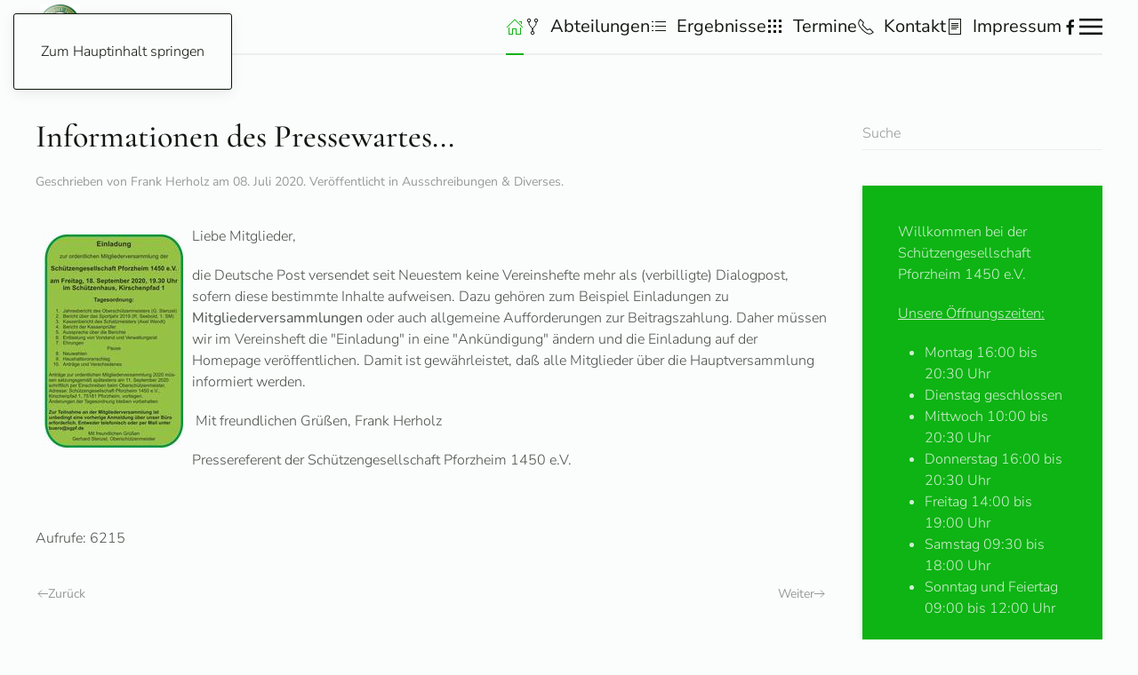

--- FILE ---
content_type: text/html; charset=utf-8
request_url: https://sgpf.de/?view=article&id=436:informationen-des-pressewarts&catid=30
body_size: 9398
content:
<!DOCTYPE html>
<html lang="de-de" dir="ltr">
    <head>
        <meta name="viewport" content="width=device-width, initial-scale=1">
        <link rel="icon" href="/images/favicon.ico" sizes="any">
                <link rel="apple-touch-icon" href="/templates/yootheme/packages/theme-joomla/assets/images/apple-touch-icon.png">
        <meta charset="utf-8">
	<meta name="rights" content="© Schützengesellschaft Pforzheim 1450 e.V 2025">
	<meta name="author" content="Frank Herholz">
	<meta name="description" content="Die Schützengesellschaft Pforzheim 1450 e.V. ist die älteste Vereinigung der Stadt Pforzheim, Schützenverein Pforzheim, Schießsportverein Pforzheim, Kirschenpfa">
	<title>Informationen des Pressewartes...</title>
	<link href="https://sgpf.de/component/finder/search.opensearch?Itemid=101" rel="search" title="OpenSearch Schützengesellschaft Pforzheim 1450 e.V" type="application/opensearchdescription+xml">
	<link href="/favicon.ico" rel="icon" type="image/vnd.microsoft.icon">
<link href="/media/vendor/joomla-custom-elements/css/joomla-alert.min.css?0.2.0" rel="stylesheet" />
	<link href="/media/system/css/joomla-fontawesome.min.css?4.5.24" rel="preload" as="style" onload="this.onload=null;this.rel='stylesheet'" />
	<link href="/templates/yootheme/css/theme.12.css?1765399023" rel="stylesheet" />
	<link href="/media/plg_system_jcepro/site/css/content.min.css?fe2b19f2ee347603dcb1ee4916167c1f" rel="stylesheet" />
	<link href="/media/plg_system_jcemediabox/css/jcemediabox.min.css?7d30aa8b30a57b85d658fcd54426884a" rel="stylesheet" />
<script src="/media/vendor/jquery/js/jquery.min.js?3.7.1"></script>
	<script src="/media/legacy/js/jquery-noconflict.min.js?647005fc12b79b3ca2bb30c059899d5994e3e34d"></script>
	<script src="/media/vendor/awesomplete/js/awesomplete.min.js?1.1.5" defer></script>
	<script type="application/json" class="joomla-script-options new">{"joomla.jtext":{"JLIB_JS_AJAX_ERROR_OTHER":"Beim Abrufen von JSON-Daten wurde ein HTTP-Statuscode %s zur\u00fcckgegeben.","JLIB_JS_AJAX_ERROR_PARSE":"Ein Parsing-Fehler trat bei der Verarbeitung der folgenden JSON-Daten auf:<br><code style='color:inherit;white-space:pre-wrap;padding:0;margin:0;border:0;background:inherit;'>%s<\/code>","PLG_SYSTEM_WEBAUTHN_ERR_CANNOT_FIND_USERNAME":"Das Feld f\u00fcr den Benutzernamen wurde im Login-Modul nicht gefunden. Die passwortlose Authentifizierung funktioniert auf dieser Website nicht, bitte ein anderes Login-Modul verwenden.","PLG_SYSTEM_WEBAUTHN_ERR_EMPTY_USERNAME":"Bitte nur den Benutzernamen (aber NICHT das Passwort) eingeben, bevor die Anmeldeschaltfl\u00e4che f\u00fcr die Web-Authentifizierung ausgew\u00e4hlt wird.","PLG_SYSTEM_WEBAUTHN_ERR_INVALID_USERNAME":"Der angegebene Benutzername entspricht nicht einem Benutzerkonto, das eine passwortlose Anmeldung auf dieser Website erm\u00f6glicht hat.","ERROR":"Fehler","MESSAGE":"Nachricht","NOTICE":"Hinweis","WARNING":"Warnung","JCLOSE":"Schlie\u00dfen","JOK":"OK","JOPEN":"\u00d6ffnen"},"finder-search":{"url":"\/component\/finder\/?task=suggestions.suggest&amp;format=json&amp;tmpl=component&amp;Itemid=101"},"system.paths":{"root":"","rootFull":"https:\/\/www.sgpf.de\/","base":"","baseFull":"https:\/\/www.sgpf.de\/"},"csrf.token":"2a0c15b86f9686c3dd856b8b0f29a5a0","system.keepalive":{"interval":840000,"uri":"\/component\/ajax\/?format=json"}}</script>
	<script src="/media/system/js/core.min.js?37ffe4186289eba9c5df81bea44080aff77b9684"></script>
	<script src="/media/com_finder/js/finder-es5.min.js?e6d3d1f535e33b5641e406eb08d15093e7038cc2" nomodule defer></script>
	<script src="/media/system/js/keepalive-es5.min.js?4eac3f5b0c42a860f0f438ed1bea8b0bdddb3804" defer nomodule></script>
	<script src="/media/system/js/messages-es5.min.js?c29829fd2432533d05b15b771f86c6637708bd9d" nomodule defer></script>
	<script src="/media/com_finder/js/finder.min.js?a2c3894d062787a266d59d457ffba5481b639f64" type="module"></script>
	<script src="/media/plg_system_webauthn/js/login.min.js?82ec94463fb961928cb88f9fc9ce676a" defer></script>
	<script src="/media/system/js/keepalive.min.js?9f10654c2f49ca104ca0449def6eec3f06bd19c0" type="module"></script>
	<script src="/media/system/js/messages.min.js?7f7aa28ac8e8d42145850e8b45b3bc82ff9a6411" type="module"></script>
	<script src="/templates/yootheme/vendor/assets/uikit/dist/js/uikit.min.js?4.5.24"></script>
	<script src="/templates/yootheme/vendor/assets/uikit/dist/js/uikit-icons-paladin.min.js?4.5.24"></script>
	<script src="/templates/yootheme/js/theme.js?4.5.24"></script>
	<script src="/media/plg_system_jcemediabox/js/jcemediabox.min.js?7d30aa8b30a57b85d658fcd54426884a"></script>
	<script>window.yootheme ||= {}; var $theme = yootheme.theme = {"i18n":{"close":{"label":"Schlie\u00dfen"},"totop":{"label":"Zur\u00fcck nach oben"},"marker":{"label":"\u00d6ffnen"},"navbarToggleIcon":{"label":"Men\u00fc \u00f6ffnen"},"paginationPrevious":{"label":"Vorherige Seite"},"paginationNext":{"label":"N\u00e4chste Seite"},"searchIcon":{"toggle":"Suche \u00f6ffnen","submit":"Suche ausf\u00fchren"},"slider":{"next":"N\u00e4chste Folie","previous":"Vorherige Folie","slideX":"Folie %s","slideLabel":"%s von %s"},"slideshow":{"next":"N\u00e4chste Folie","previous":"Vorherige Folie","slideX":"Folie %s","slideLabel":"%s von %s"},"lightboxPanel":{"next":"N\u00e4chste Folie","previous":"Vorherige Folie","slideLabel":"%s von %s","close":"Schlie\u00dfen"}}};</script>
	<script>jQuery(document).ready(function(){WfMediabox.init({"base":"\/","theme":"standard","width":"","height":"","lightbox":0,"shadowbox":0,"icons":1,"overlay":1,"overlay_opacity":0.8,"overlay_color":"#000000","transition_speed":500,"close":2,"labels":{"close":"Close","next":"Next","previous":"Previous","cancel":"Cancel","numbers":"{{numbers}}","numbers_count":"{{current}} of {{total}}","download":"Download"},"swipe":true,"expand_on_click":true});});</script>

    </head>
    <body class="">

        <div class="uk-hidden-visually uk-notification uk-notification-top-left uk-width-auto">
            <div class="uk-notification-message">
                <a href="#tm-main" class="uk-link-reset">Zum Hauptinhalt springen</a>
            </div>
        </div>

        
        
        <div class="tm-page">

                        


<header class="tm-header-mobile uk-hidden@m">


    
        <div class="uk-navbar-container">

            <div class="uk-container uk-container-expand">
                <nav class="uk-navbar" uk-navbar="{&quot;align&quot;:&quot;left&quot;,&quot;container&quot;:&quot;.tm-header-mobile&quot;,&quot;boundary&quot;:&quot;.tm-header-mobile .uk-navbar-container&quot;}">

                    
                    
                                        <div class="uk-navbar-right">

                                                    
                        
                                                    <a uk-toggle href="#tm-dialog-mobile" class="uk-navbar-toggle">

        
        <div uk-navbar-toggle-icon></div>

        
    </a>
                        
                    </div>
                    
                </nav>
            </div>

        </div>

    



        <div id="tm-dialog-mobile" uk-offcanvas="container: true; overlay: true" mode="slide" flip>
        <div class="uk-offcanvas-bar uk-flex uk-flex-column">

                        <button class="uk-offcanvas-close uk-close-large" type="button" uk-close uk-toggle="cls: uk-close-large; mode: media; media: @s"></button>
            
                        <div class="uk-margin-auto-bottom">
                
<div class="uk-panel" id="module-menu-dialog-mobile">

    
    
<ul class="uk-nav uk-nav-default">
    
	<li class="item-101 uk-active uk-parent"><a href="/"><span uk-icon="icon: home;"></span> </a>
	<ul class="uk-nav-sub">

		<li class="item-156"><a href="/home/aufnahmeantrag.html">Aufnahmeantrag</a></li>
		<li class="item-212"><a href="/home/gebuehrentafel.html">Gebührentafel</a></li>
		<li class="item-145"><a href="/home/vorstand.html">Vorstand</a></li>
		<li class="item-153"><a href="/home/jugend.html">Jugend</a></li>
		<li class="item-133"><a href="/home/wir-ueber-uns.html">Wir über uns</a></li>
		<li class="item-166"><a href="/home/schiessanlage.html">Schießanlage</a></li>
		<li class="item-403"><a href="/home/wegbeschreibung.html">Wegbeschreibung</a></li>
		<li class="item-155"><a href="/home/vereinszeitung.html">Vereinszeitung</a></li>
		<li class="item-154"><a href="/home/vereinsgeschichte.html">Vereinsgeschichte</a></li>
		<li class="item-266"><a href="/home/login.html">Login</a></li>
		<li class="item-783"><a href="/home/datenschutzerklaerung.html">Datenschutzerklärung</a></li>
		<li class="item-254"><a href="/home/berichte.html">Berichte</a></li>
		<li class="item-184"><a href="http://www.sgpf.de/archiv" target="_blank">Archiv Berichte</a></li>
		<li class="item-406"><a href="/home/faq-hilfe.html">FAQ-Hilfe</a></li></ul></li>
	<li class="item-407 uk-parent"><a href="/abteilungen.html"><span class="uk-margin-small-right" uk-icon="icon: git-fork;"></span> Abteilungen</a>
	<ul class="uk-nav-sub">

		<li class="item-1206"><a href="/abteilungen/abteilung-gewehr.html">Abteilung Gewehr</a></li>
		<li class="item-1207"><a href="/abteilungen/abteilung-bogen.html">Abteilung Bogen</a></li>
		<li class="item-1208"><a href="/abteilungen/abteilung-pistole.html">Abteilung Pistole</a></li>
		<li class="item-1209"><a href="/abteilungen/abteilung-vorderlader.html">Abteilung Vorderlader</a></li>
		<li class="item-1210"><a href="/abteilungen/abteilung-wurfscheiben.html">Abteilung Wurfscheiben</a></li>
		<li class="item-1211"><a href="/abteilungen/abteilung-western-waffen.html">Abteilung Western Waffen</a></li></ul></li>
	<li class="item-152"><a href="/ergebnisse.html"><span class="uk-margin-small-right" uk-icon="icon: list;"></span> Ergebnisse</a></li>
	<li class="item-151 uk-parent"><a href="/termine.html"><span class="uk-margin-small-right" uk-icon="icon: grid;"></span> Termine</a>
	<ul class="uk-nav-sub">

		<li class="item-1212"><a href="/termine/schnuppertermine-2.html">Schnuppertermine</a></li>
		<li class="item-1213"><a href="/termine/oeffnungszeiten-termine.html">Öffnungszeiten &amp; Termine</a></li>
		<li class="item-1214"><a href="/termine/monatswettkampftermine-2.html">Monatswettkampftermine</a></li>
		<li class="item-1215"><a href="/termine/termine-bogenabteilung-2.html">Termine Bogenabteilung</a></li>
		<li class="item-1216"><a href="/termine/termine-wurfscheibenanlage-2.html">Termine Wurfscheiben</a></li>
		<li class="item-1217"><a href="/termine/jahres-gesamtterminplan-der-sgpf-de-2.html">Gesamtterminplan</a></li>
		<li class="item-1218"><a href="/termine/terminkalender-wurfscheibe.html">Kalender Wurfscheibe</a></li>
		<li class="item-1220"><a href="/termine/schiesszeiten-der-jaeger.html">Schießzeiten der Jäger</a></li>
		<li class="item-1221"><a href="/termine/allgemeine-trainingszeiten.html">Allgemeine Trainingszeiten</a></li>
		<li class="item-1222"><a href="/termine/datenschutzerklaerung.html">Datenschutzerklärung</a></li></ul></li>
	<li class="item-102 uk-parent"><a href="/kontakt.html"><span class="uk-margin-small-right" uk-icon="icon: receiver;"></span> Kontakt</a>
	<ul class="uk-nav-sub">

		<li class="item-207"><a href="/kontakt/vorstand.html">Vorstand</a></li>
		<li class="item-208"><a href="/kontakt/verwaltungsrat.html">Verwaltungsrat</a></li>
		<li class="item-209"><a href="/kontakt/jaegervereinigung.html">Jägervereinigung</a></li>
		<li class="item-210"><a href="/kontakt/buero.html">Büro</a></li></ul></li>
	<li class="item-157"><a href="/impressum.html"><span class="uk-margin-small-right" uk-icon="icon: file-text;"></span> Impressum</a></li></ul>

</div>

            </div>
            
            
        </div>
    </div>
    
    
    

</header>




<header class="tm-header uk-visible@m">



    
        <div class="uk-navbar-container uk-navbar-primary">

            <div class="uk-container">
                <nav class="uk-navbar" uk-navbar="{&quot;align&quot;:&quot;left&quot;,&quot;container&quot;:&quot;.tm-header&quot;,&quot;boundary&quot;:&quot;.tm-header .uk-navbar-container&quot;}">

                                        <div class="uk-navbar-left ">

                                                    
<div class="uk-navbar-item" id="module-182">

    
    
<div class="uk-margin-remove-last-child custom" ><p><a href="https://www.sgpf.de/" target="_self"><img src="/images/SG-PF-Wappen.jpg" alt="SG PF Wappen" width="45" height="50" dir="ltr" style="margin: 5px; float: left;" /></a></p></div>

</div>

                        
                        
                        
                    </div>
                    
                    
                                        <div class="uk-navbar-right">

                                                    
<ul class="uk-navbar-nav">
    
	<li class="item-101 uk-active uk-parent"><a href="/" class="uk-preserve-width"><span uk-icon="icon: home;"></span> </a>
	<div class="uk-drop uk-navbar-dropdown"><div><ul class="uk-nav uk-navbar-dropdown-nav">

		<li class="item-156"><a href="/home/aufnahmeantrag.html">Aufnahmeantrag</a></li>
		<li class="item-212"><a href="/home/gebuehrentafel.html">Gebührentafel</a></li>
		<li class="item-145"><a href="/home/vorstand.html">Vorstand</a></li>
		<li class="item-153"><a href="/home/jugend.html">Jugend</a></li>
		<li class="item-133"><a href="/home/wir-ueber-uns.html">Wir über uns</a></li>
		<li class="item-166"><a href="/home/schiessanlage.html">Schießanlage</a></li>
		<li class="item-403"><a href="/home/wegbeschreibung.html">Wegbeschreibung</a></li>
		<li class="item-155"><a href="/home/vereinszeitung.html">Vereinszeitung</a></li>
		<li class="item-154"><a href="/home/vereinsgeschichte.html">Vereinsgeschichte</a></li>
		<li class="item-266"><a href="/home/login.html">Login</a></li>
		<li class="item-783"><a href="/home/datenschutzerklaerung.html">Datenschutzerklärung</a></li>
		<li class="item-254"><a href="/home/berichte.html">Berichte</a></li>
		<li class="item-184"><a href="http://www.sgpf.de/archiv" target="_blank">Archiv Berichte</a></li>
		<li class="item-406"><a href="/home/faq-hilfe.html">FAQ-Hilfe</a></li></ul></div></div></li>
	<li class="item-407 uk-parent"><a href="/abteilungen.html" class="uk-preserve-width"><span class="uk-margin-small-right" uk-icon="icon: git-fork;"></span> Abteilungen</a>
	<div class="uk-drop uk-navbar-dropdown"><div><ul class="uk-nav uk-navbar-dropdown-nav">

		<li class="item-1206"><a href="/abteilungen/abteilung-gewehr.html">Abteilung Gewehr</a></li>
		<li class="item-1207"><a href="/abteilungen/abteilung-bogen.html">Abteilung Bogen</a></li>
		<li class="item-1208"><a href="/abteilungen/abteilung-pistole.html">Abteilung Pistole</a></li>
		<li class="item-1209"><a href="/abteilungen/abteilung-vorderlader.html">Abteilung Vorderlader</a></li>
		<li class="item-1210"><a href="/abteilungen/abteilung-wurfscheiben.html">Abteilung Wurfscheiben</a></li>
		<li class="item-1211"><a href="/abteilungen/abteilung-western-waffen.html">Abteilung Western Waffen</a></li></ul></div></div></li>
	<li class="item-152"><a href="/ergebnisse.html" class="uk-preserve-width"><span class="uk-margin-small-right" uk-icon="icon: list;"></span> Ergebnisse</a></li>
	<li class="item-151 uk-parent"><a href="/termine.html" class="uk-preserve-width"><span class="uk-margin-small-right" uk-icon="icon: grid;"></span> Termine</a>
	<div class="uk-drop uk-navbar-dropdown"><div><ul class="uk-nav uk-navbar-dropdown-nav">

		<li class="item-1212"><a href="/termine/schnuppertermine-2.html">Schnuppertermine</a></li>
		<li class="item-1213"><a href="/termine/oeffnungszeiten-termine.html">Öffnungszeiten &amp; Termine</a></li>
		<li class="item-1214"><a href="/termine/monatswettkampftermine-2.html">Monatswettkampftermine</a></li>
		<li class="item-1215"><a href="/termine/termine-bogenabteilung-2.html">Termine Bogenabteilung</a></li>
		<li class="item-1216"><a href="/termine/termine-wurfscheibenanlage-2.html">Termine Wurfscheiben</a></li>
		<li class="item-1217"><a href="/termine/jahres-gesamtterminplan-der-sgpf-de-2.html">Gesamtterminplan</a></li>
		<li class="item-1218"><a href="/termine/terminkalender-wurfscheibe.html">Kalender Wurfscheibe</a></li>
		<li class="item-1220"><a href="/termine/schiesszeiten-der-jaeger.html">Schießzeiten der Jäger</a></li>
		<li class="item-1221"><a href="/termine/allgemeine-trainingszeiten.html">Allgemeine Trainingszeiten</a></li>
		<li class="item-1222"><a href="/termine/datenschutzerklaerung.html">Datenschutzerklärung</a></li></ul></div></div></li>
	<li class="item-102 uk-parent"><a href="/kontakt.html" class="uk-preserve-width"><span class="uk-margin-small-right" uk-icon="icon: receiver;"></span> Kontakt</a>
	<div class="uk-drop uk-navbar-dropdown"><div><ul class="uk-nav uk-navbar-dropdown-nav">

		<li class="item-207"><a href="/kontakt/vorstand.html">Vorstand</a></li>
		<li class="item-208"><a href="/kontakt/verwaltungsrat.html">Verwaltungsrat</a></li>
		<li class="item-209"><a href="/kontakt/jaegervereinigung.html">Jägervereinigung</a></li>
		<li class="item-210"><a href="/kontakt/buero.html">Büro</a></li></ul></div></div></li>
	<li class="item-157"><a href="/impressum.html" class="uk-preserve-width"><span class="uk-margin-small-right" uk-icon="icon: file-text;"></span> Impressum</a></li></ul>

<div class="uk-navbar-item" id="module-tm-1">

    
    <ul class="uk-grid uk-flex-inline uk-flex-middle uk-flex-nowrap uk-grid-small">                    <li><a href="https://www.facebook.com/sgpf.de" class="uk-preserve-width uk-icon-link" rel="noreferrer" target="_blank"><span uk-icon="icon: facebook;"></span></a></li>
            </ul>
</div>

                        
                                                    <a uk-toggle href="#tm-dialog" class="uk-navbar-toggle">

        
        <div uk-navbar-toggle-icon></div>

        
    </a>
                        
                    </div>
                    
                </nav>
            </div>

        </div>

    






        <div id="tm-dialog" uk-offcanvas="container: true" mode="slide" flip>
        <div class="uk-offcanvas-bar uk-flex uk-flex-column">

            <button class="uk-offcanvas-close uk-close-large" type="button" uk-close uk-toggle="cls: uk-close-large; mode: media; media: @s"></button>

                        <div class="uk-margin-auto-bottom tm-height-expand">
                
<div class="uk-panel" id="module-menu-dialog">

    
    
<ul class="uk-nav uk-nav-default">
    
	<li class="item-101 uk-active uk-parent"><a href="/"><span uk-icon="icon: home;"></span> </a>
	<ul class="uk-nav-sub">

		<li class="item-156"><a href="/home/aufnahmeantrag.html">Aufnahmeantrag</a></li>
		<li class="item-212"><a href="/home/gebuehrentafel.html">Gebührentafel</a></li>
		<li class="item-145"><a href="/home/vorstand.html">Vorstand</a></li>
		<li class="item-153"><a href="/home/jugend.html">Jugend</a></li>
		<li class="item-133"><a href="/home/wir-ueber-uns.html">Wir über uns</a></li>
		<li class="item-166"><a href="/home/schiessanlage.html">Schießanlage</a></li>
		<li class="item-403"><a href="/home/wegbeschreibung.html">Wegbeschreibung</a></li>
		<li class="item-155"><a href="/home/vereinszeitung.html">Vereinszeitung</a></li>
		<li class="item-154"><a href="/home/vereinsgeschichte.html">Vereinsgeschichte</a></li>
		<li class="item-266"><a href="/home/login.html">Login</a></li>
		<li class="item-783"><a href="/home/datenschutzerklaerung.html">Datenschutzerklärung</a></li>
		<li class="item-254"><a href="/home/berichte.html">Berichte</a></li>
		<li class="item-184"><a href="http://www.sgpf.de/archiv" target="_blank">Archiv Berichte</a></li>
		<li class="item-406"><a href="/home/faq-hilfe.html">FAQ-Hilfe</a></li></ul></li>
	<li class="item-407 uk-parent"><a href="/abteilungen.html"><span class="uk-margin-small-right" uk-icon="icon: git-fork;"></span> Abteilungen</a>
	<ul class="uk-nav-sub">

		<li class="item-1206"><a href="/abteilungen/abteilung-gewehr.html">Abteilung Gewehr</a></li>
		<li class="item-1207"><a href="/abteilungen/abteilung-bogen.html">Abteilung Bogen</a></li>
		<li class="item-1208"><a href="/abteilungen/abteilung-pistole.html">Abteilung Pistole</a></li>
		<li class="item-1209"><a href="/abteilungen/abteilung-vorderlader.html">Abteilung Vorderlader</a></li>
		<li class="item-1210"><a href="/abteilungen/abteilung-wurfscheiben.html">Abteilung Wurfscheiben</a></li>
		<li class="item-1211"><a href="/abteilungen/abteilung-western-waffen.html">Abteilung Western Waffen</a></li></ul></li>
	<li class="item-152"><a href="/ergebnisse.html"><span class="uk-margin-small-right" uk-icon="icon: list;"></span> Ergebnisse</a></li>
	<li class="item-151 uk-parent"><a href="/termine.html"><span class="uk-margin-small-right" uk-icon="icon: grid;"></span> Termine</a>
	<ul class="uk-nav-sub">

		<li class="item-1212"><a href="/termine/schnuppertermine-2.html">Schnuppertermine</a></li>
		<li class="item-1213"><a href="/termine/oeffnungszeiten-termine.html">Öffnungszeiten &amp; Termine</a></li>
		<li class="item-1214"><a href="/termine/monatswettkampftermine-2.html">Monatswettkampftermine</a></li>
		<li class="item-1215"><a href="/termine/termine-bogenabteilung-2.html">Termine Bogenabteilung</a></li>
		<li class="item-1216"><a href="/termine/termine-wurfscheibenanlage-2.html">Termine Wurfscheiben</a></li>
		<li class="item-1217"><a href="/termine/jahres-gesamtterminplan-der-sgpf-de-2.html">Gesamtterminplan</a></li>
		<li class="item-1218"><a href="/termine/terminkalender-wurfscheibe.html">Kalender Wurfscheibe</a></li>
		<li class="item-1220"><a href="/termine/schiesszeiten-der-jaeger.html">Schießzeiten der Jäger</a></li>
		<li class="item-1221"><a href="/termine/allgemeine-trainingszeiten.html">Allgemeine Trainingszeiten</a></li>
		<li class="item-1222"><a href="/termine/datenschutzerklaerung.html">Datenschutzerklärung</a></li></ul></li>
	<li class="item-102 uk-parent"><a href="/kontakt.html"><span class="uk-margin-small-right" uk-icon="icon: receiver;"></span> Kontakt</a>
	<ul class="uk-nav-sub">

		<li class="item-207"><a href="/kontakt/vorstand.html">Vorstand</a></li>
		<li class="item-208"><a href="/kontakt/verwaltungsrat.html">Verwaltungsrat</a></li>
		<li class="item-209"><a href="/kontakt/jaegervereinigung.html">Jägervereinigung</a></li>
		<li class="item-210"><a href="/kontakt/buero.html">Büro</a></li></ul></li>
	<li class="item-157"><a href="/impressum.html"><span class="uk-margin-small-right" uk-icon="icon: file-text;"></span> Impressum</a></li></ul>

</div>

            </div>
            
            
        </div>
    </div>
    
    
    


</header>

            
            

            <main id="tm-main"  class="tm-main uk-section uk-section-default" uk-height-viewport="expand: true">

                                <div class="uk-container">

                    
                    <div class="uk-grid" uk-grid>
                        <div class="uk-width-expand@m">

                    
                            
                
                <div id="system-message-container" aria-live="polite"></div>

                
<article id="article-436" class="uk-article" data-permalink="https://sgpf.de/?view=article&amp;id=436:informationen-des-pressewarts&amp;catid=30" typeof="Article" vocab="https://schema.org/">

    <meta property="name" content="Informationen des Pressewartes...">
    <meta property="author" typeof="Person" content="Frank Herholz">
    <meta property="dateModified" content="2020-07-10T05:43:07+02:00">
    <meta property="datePublished" content="2020-07-08T15:35:57+02:00">
    <meta class="uk-margin-remove-adjacent" property="articleSection" content="Ausschreibungen &amp; Diverses">

            
    
        
                    <h1 property="headline" class="uk-margin-top uk-margin-remove-bottom uk-article-title">
                Informationen des Pressewartes...            </h1>
        
                            <p class="uk-margin-top uk-margin-remove-bottom uk-article-meta">
                Geschrieben von Frank Herholz am <time datetime="2020-07-08T17:35:57+02:00">08. Juli 2020</time>.                Veröffentlicht in <a href="/?view=category&amp;id=30" >Ausschreibungen & Diverses</a>.            </p>
                
        
        
        
                <div  class="uk-margin-medium-top" property="text">

            
                            
<p><a href="/images/Bilder/Einladungen-Ausschreibungen/EinladungMitgliederversammlung.jpg" target="_blank"><img dir="ltr" style="margin: 10px; float: left;" src="/images/Bilder/Einladungen-Ausschreibungen/thumbnails/thumb_EinladungMitgliederversammlung.jpg" alt="thumb EinladungMitgliederversammlung" width="156" height="240" /></a>Liebe Mitglieder,</p>
<p>die Deutsche Post versendet seit Neuestem keine Vereinshefte mehr als (verbilligte) Dialogpost, sofern diese bestimmte Inhalte aufweisen. Dazu gehören zum Beispiel Einladungen zu <strong>Mitgliederversammlungen</strong> oder auch allgemeine Aufforderungen zur Beitragszahlung. Daher müssen wir im Vereinsheft die "Einladung" in eine "Ankündigung" ändern und die Einladung auf der Homepage veröffentlichen. Damit ist gewährleistet, daß alle Mitglieder über die Hauptversammlung informiert werden.</p>
<p>&nbsp;Mit freundlichen Grüßen, Frank Herholz</p>
<p>Pressereferent der Schützengesellschaft Pforzheim 1450 e.V.</p>
<p>&nbsp;</p>             
        </div>
        
        
        
                <ul class="uk-list">

            
            
                            <li>Aufrufe: 6215</li>
            
        </ul>
        
        
                
<nav aria-label="Paginierung" class="uk-margin-medium">
    <ul class="uk-pagination uk-margin-remove-bottom">
            <li>            <a href="/?view=article&amp;id=437:einladung-zur-ordentlichen-mitgliederversammlung&amp;catid=30"><span uk-pagination-previous></span> Zurück</a>
        </li>    
            <li class="uk-margin-auto-left">        <a href="/?view=article&amp;id=474:aktuell-corona-alarmstufe&amp;catid=30">Weiter <span uk-pagination-next></span></a>
        </li>    
    </ul>
</nav>        
        
    
</article>


                
                                                </div>

                        
<aside id="tm-sidebar" class="tm-sidebar uk-width-1-4@m">
    
<div class="uk-grid uk-child-width-1-1" uk-grid>    <div>
<div class="uk-panel" id="module-181">

    
    

    <form id="search-181" action="/component/finder/search.html?Itemid=101" method="get" role="search" class="uk-search js-finder-searchform uk-search-default uk-width-1-1"><span uk-search-icon></span><input name="q" class="js-finder-search-query uk-search-input" placeholder="Suche" required aria-label="Suche" type="search"><input type="hidden" name="Itemid" value="101"></form>
    

</div>
</div>    <div>
<div class="uk-card uk-card-body uk-card-primary" id="module-104">

    
    
<div class="uk-margin-remove-last-child custom" ><p>Willkommen bei der Schützengesellschaft Pforzheim 1450 e.V.</p>
<p><span style="text-decoration: underline;">Unsere Öffnungszeiten:</span></p>
<ul>
<li>Montag 16:00 bis 20:30 Uhr</li>
<li>Dienstag geschlossen</li>
<li>Mittwoch 10:00 bis 20:30 Uhr</li>
<li>Donnerstag 16:00 bis 20:30 Uhr</li>
<li>Freitag 14:00 bis 19:00 Uhr</li>
<li>Samstag 09:30 bis 18:00 Uhr</li>
<li>Sonntag und Feiertag 09:00 bis 12:00 Uhr</li>
</ul>
<p>Neujahr, Karfreitag, Ostersonntag, Allerheiligen, Totengedenktag (Sonntag vor 1. Advent), 1. Weihnachtsfeiertag - geschlossen.</p>
<p>Weitere Einzelheiten Trainings-, bzw. Wettkampfzeiten und geänderte Öffnungszeiten entnehmen Sie bitte direkt aus den einzelnen Abteilungen. Die Bestimmungen der auf der Anlage ausgehängten Schieß- und Standordnung der Schützengesellschaft Pforzheim müssen eingehalten werden.</p></div>

</div>
</div>    <div>
<div class="uk-panel icon-login" id="module-126">

    
        <h3>

                Login        
        </h3>

    
    
<form id="login-form-126" action="/?view=article&amp;id=436:informationen-des-pressewarts&amp;catid=30" method="post">

    
    <div class="uk-margin">
        <input class="uk-input" type="text" name="username" autocomplete="username" size="18" placeholder="Benutzername" aria-label="Benutzername">
    </div>

    <div class="uk-margin">
        <input class="uk-input" type="password" name="password" autocomplete="current-password" size="18" placeholder="Passwort" aria-label="Passwort">
    </div>

    
        <div class="uk-margin">
        <label>
            <input type="checkbox" name="remember" value="yes" checked>
            Angemeldet bleiben        </label>
    </div>
    
            <div class="uk-margin">
            <button type="button" class="uk-button uk-button-secondary plg_system_webauthn_login_button"
                            data-webauthn-form="login-form-126"
                                    title="Web-Authentifizierung"
            id="plg_system_webauthn-bOuNObz1d6ZD-db3d6cA6"
            >
                            <svg aria-hidden="true" xmlns="http://www.w3.org/2000/svg" viewBox="0 0 24 24" width="2.5em"><path fill="currentColor" d="M15.287 3.63a8.407 8.407 0 00-8.051 7.593h.55a7.805 7.805 0 012.24-4.713 5.825 5.825 0 00.924.695c-.608 1.177-.98 2.556-1.082 4.018h.135c.105-1.467.485-2.819 1.065-3.947.745.434 1.623.754 2.577.94a27.83 27.83 0 00-.25 3.763h-.847v.135h.847c.003 1.334.09 2.617.25 3.764-.954.185-1.832.506-2.577.94a9.997 9.997 0 01-.978-3.137h-.137c.164 1.16.502 2.25.997 3.208a5.825 5.825 0 00-.924.695 7.805 7.805 0 01-2.255-4.875H7.22A8.407 8.407 0 0024 12.034a8.398 8.398 0 00-.688-3.333 8.407 8.407 0 00-8.025-5.072zm.315.546c.155 0 .31.005.464.014.365.34.708 1.07.983 2.114a16.518 16.518 0 01.357 1.79 10.173 10.173 0 01-1.804.16 10.173 10.173 0 01-1.805-.16 16.519 16.519 0 01.357-1.79c.275-1.045.618-1.775.983-2.114a7.97 7.97 0 01.465-.014zm-.665.028c-.345.392-.658 1.093-.913 2.065a16.639 16.639 0 00-.36 1.8c-.939-.183-1.802-.498-2.533-.926.686-1.283 1.635-2.264 2.73-2.775a7.874 7.874 0 011.076-.164zm1.33 0a7.856 7.856 0 011.084.168c1.092.513 2.037 1.492 2.721 2.771-.73.428-1.594.743-2.533.927a16.64 16.64 0 00-.36-1.8c-.255-.972-.568-1.673-.912-2.066zm-2.972.314c-.655.407-1.257.989-1.776 1.73a8.166 8.166 0 00-.506.825 5.69 5.69 0 01-.891-.67 7.814 7.814 0 013.173-1.885zm4.624.006a7.862 7.862 0 013.164 1.877 5.692 5.692 0 01-.893.672 8.166 8.166 0 00-.506-.825c-.516-.738-1.115-1.318-1.765-1.724zm3.26 1.985a7.858 7.858 0 011.638 2.419 7.802 7.802 0 01.642 3.051h-2.095c-.01-1.74-.398-3.396-1.11-4.774a5.823 5.823 0 00.925-.696zm-1.044.767c.679 1.32 1.084 2.945 1.094 4.703h-3.42a27.863 27.863 0 00-.251-3.763c.954-.186 1.833-.506 2.577-.94zm-6.357.965a10.299 10.299 0 001.824.16 10.299 10.299 0 001.823-.16c.16 1.138.246 2.413.249 3.738h-1.178a1.03 1.03 0 01-.093.135h1.27a27.71 27.71 0 01-.248 3.739 10.397 10.397 0 00-3.647 0 27.733 27.733 0 01-.248-3.739h1.294a.99.99 0 01-.09-.135H13.53c.003-1.325.088-2.6.248-3.738zM2.558 9.37a2.585 2.585 0 00-2.547 2.35c-.142 1.541 1.064 2.842 2.566 2.842 1.26 0 2.312-.917 2.533-2.124h4.44v.972h.946v-.972h.837v1.431h.945v-2.376H5.11A2.586 2.586 0 002.558 9.37zm-.058.965a1.639 1.639 0 011.707 1.637 1.64 1.64 0 01-1.639 1.638 1.639 1.639 0 01-.068-3.275zm13.09.388a.75.75 0 00-.345 1.404l-.383 1.958h1.5l-.383-1.958a.75.75 0 00.384-.654.75.75 0 00-.773-.75zm2.218 1.391h3.421c-.01 1.758-.415 3.384-1.094 4.704-.744-.434-1.623-.755-2.577-.94a27.81 27.81 0 00.25-3.764zm3.556 0h2.095a7.805 7.805 0 01-2.281 5.47 5.825 5.825 0 00-.924-.696c.712-1.378 1.1-3.033 1.11-4.774zm-5.52 3.703a10.284 10.284 0 011.562.156 16.518 16.518 0 01-.357 1.791c-.275 1.045-.618 1.774-.982 2.114a7.972 7.972 0 01-.93 0c-.365-.34-.708-1.07-.983-2.114a16.519 16.519 0 01-.357-1.79 10.284 10.284 0 012.048-.157zm1.695.181c.94.184 1.803.5 2.533.926-.686 1.284-1.635 2.265-2.73 2.776a7.874 7.874 0 01-1.075.164c.344-.393.657-1.094.913-2.065a16.64 16.64 0 00.359-1.8zm-3.874 0a16.648 16.648 0 00.359 1.8c.255.973.568 1.674.913 2.066a7.873 7.873 0 01-1.075-.164c-1.096-.511-2.045-1.492-2.731-2.775.73-.428 1.594-.743 2.534-.927zm-2.652.997a8.16 8.16 0 00.506.825c.52.741 1.121 1.323 1.776 1.73a7.814 7.814 0 01-3.174-1.884 5.694 5.694 0 01.892-.67zm9.178 0a5.694 5.694 0 01.891.67 7.814 7.814 0 01-3.173 1.885c.654-.407 1.256-.989 1.775-1.73a8.16 8.16 0 00.507-.825z"></path></svg>
                        Web-Authentifizierung            </button>
        </div>
    
    <div class="uk-margin">
        <button class="uk-button uk-button-primary" value="Anmelden" name="Submit" type="submit">Anmelden</button>
    </div>

    <ul class="uk-list uk-margin-remove-bottom">
        <li><a href="/component/users/reset.html?Itemid=101">Passwort vergessen?</a></li>
        <li><a href="/component/users/remind.html?Itemid=101">Benutzername vergessen?</a></li>
                        <li><a href="/component/users/registration.html?Itemid=101">Registrieren</a></li>
            </ul>

    
    <input type="hidden" name="option" value="com_users">
    <input type="hidden" name="task" value="user.login">
    <input type="hidden" name="return" value="aHR0cHM6Ly9zZ3BmLmRlLz92aWV3PWFydGljbGUmaWQ9NDM2OmluZm9ybWF0aW9uZW4tZGVzLXByZXNzZXdhcnRzJmNhdGlkPTMw">
    <input type="hidden" name="2a0c15b86f9686c3dd856b8b0f29a5a0" value="1">
</form>

</div>
</div>    <div>
<div class="uk-panel icon-bubble" id="module-111">

    
    <div class="mod-banners bannergroup">

    <div class="mod-banners__item banneritem">
                                                                                                                                                                                                                                                                            <a
                            href="/component/banners/click/1.html" target="_blank" rel="noopener noreferrer"
                            title="Gastronomie">
                            <img
                                src="http://www.sgpf.de/images/banners/gastro-250x245PX.jpg"
                                alt="Gastronomie"
                                                                                            >
                        </a>
                                                            </div>

</div>

</div>
</div></div>
</aside>

                    </div>
                     
                </div>
                
            </main>

            
<div class="tm-bottom uk-section-primary uk-section">

    
        
        
        
                        <div class="uk-container">
            
                
<div class="uk-grid uk-child-width-expand@m" uk-grid>    <div>
<div class="uk-card uk-card-body uk-card-primary" id="module-179">

    
        <h3 class="uk-card-title uk-heading-divider">

                Abteilungen        
        </h3>

    
    
<ul class="uk-nav uk-nav-default">
    
	<li class="item-202"><a href="/abteilung-gewehr.html">Abteilung Gewehr</a></li>
	<li class="item-201"><a href="/abteilung-bogen.html">Abteilung Bogen</a></li>
	<li class="item-203"><a href="/abteilung-pistole.html">Abteilung Pistole</a></li>
	<li class="item-204"><a href="/abteilung-vorderlader.html">Abteilung Vorderlader</a></li>
	<li class="item-205"><a href="/abteilung-wurfscheiben.html">Abteilung Wurfscheiben</a></li>
	<li class="item-206"><a href="/abteilung-western-waffen.html">Abteilung Western Waffen</a></li></ul>

</div>
</div>    <div>
<div class="uk-card uk-card-body uk-card-primary" id="module-141">

    
        <h3 class="uk-card-title uk-heading-divider">

                Termine        
        </h3>

    
    
<ul class="nav uk-nav uk-nav-default">
    
	<li class="item-692"><a href="/schnuppertermine.html">Schnuppertermine</a></li>
	<li class="item-691 uk-active"><a href="/oeffnungszeiten-termine.html">Öffnungszeiten &amp; Termine</a></li>
	<li class="item-695"><a href="/monatswettkampftermine.html">Monatswettkampftermine</a></li>
	<li class="item-693"><a href="/termine-bogenabteilung.html">Termine Bogenabteilung</a></li>
	<li class="item-694"><a href="/termine-wurfscheibenanlage.html">Termine Wurfscheiben</a></li>
	<li class="item-1061"><a href="/jahres-gesamtterminplan-der-sgpf-de.html">Gesamtterminplan</a></li>
	<li class="item-816"><a href="/terminkalender-wurfscheibe.html">Kalender Wurfscheibe</a></li>
	<li class="item-696"><a href="/schiesszeiten-der-jaeger.html">Schießzeiten der Jäger</a></li>
	<li class="item-698"><a href="/allgemeine-trainingszeiten.html">Allgemeine Trainingszeiten</a></li></ul>

</div>
</div>    <div>
<div class="uk-card uk-card-body uk-card-primary" id="module-137">

    
        <h3 class="uk-card-title uk-heading-divider">

                Wegbeschreibung        
        </h3>

    
    
<div class="uk-margin-remove-last-child custom" ><p style="text-align: center;"><a href="/images/Bilder/Intern/AnfahrtskizzeSGPF.u.Wegbeschreibung.v2.jpg" target="_blank" data-lightbox="on"><img src="/images/Bilder/Intern/thumbnails/thumb_AnfahrtskizzeSGPF.u.Wegbeschreibung.v2.jpg" alt="AnfahrtskizzeSGPF.u.Wegbeschreibung.v2" width="326" height="245" style="margin: 5px; float: left;" /></a></p></div>

</div>
</div></div>
                        </div>
            
        
    
</div>


            
        </div>

        
        
<div class="uk-margin-remove-last-child custom" ><p style="text-align: center;">© Schützengesellschaft Pforzheim 1450 e.V 2013</p>
<hr />
<p style="text-align: center;"><a href="http://www.schuetzenkreis-pforzheim.de/" target="_blank" rel="noopener"><img src="/images/Bilder/Verbaende/kreis13logo_100.gif" alt="kreis13logo 100" width="76" height="88" style="margin: 0px; vertical-align: middle;" /></a><a href="https://bsvleimen.de/" target="_blank" rel="noopener"><img src="/images/Bilder/Verbaende/BSVlogo.jpg" alt="BSVlogo" width="100" height="88" /></a><a href="http://www.dsb.de" target="_blank" rel="noopener"><img src="/images/Bilder/Verbaende/DSB-Logo.jpg" alt="DSB-Logo" width="120" height="88" style="margin: 0px; vertical-align: middle;" /></a><a href="http://www.issf-sports.org/" target="_blank" rel="noopener"><img src="/images/Bilder/Verbaende/ISSF-Logo-Transparent.gif" alt="ISSF-Logo-Transparent" width="75" height="88" style="margin: 0px; vertical-align: middle;" /></a><a href="https://www.youtube.com/channel/UCWmiAgUBnNiloiGBey8cRhg" target="_blank" rel="noopener"><img src="/images/Bilder/Verbaende/DSB-YouTube.jpg" alt="DSB-YouTube" width="144" height="88" style="margin: 0px; vertical-align: middle;" /></a><a href="http://www.youtube.com/issfchannel" target="_blank" rel="noopener"><img src="/images/Bilder/Verbaende/ISSF-YouTube.jpg" alt="ISSF-YouTube" width="129" height="88" style="margin: 0px; vertical-align: middle;" /></a></p></div>


    </body>
</html>
